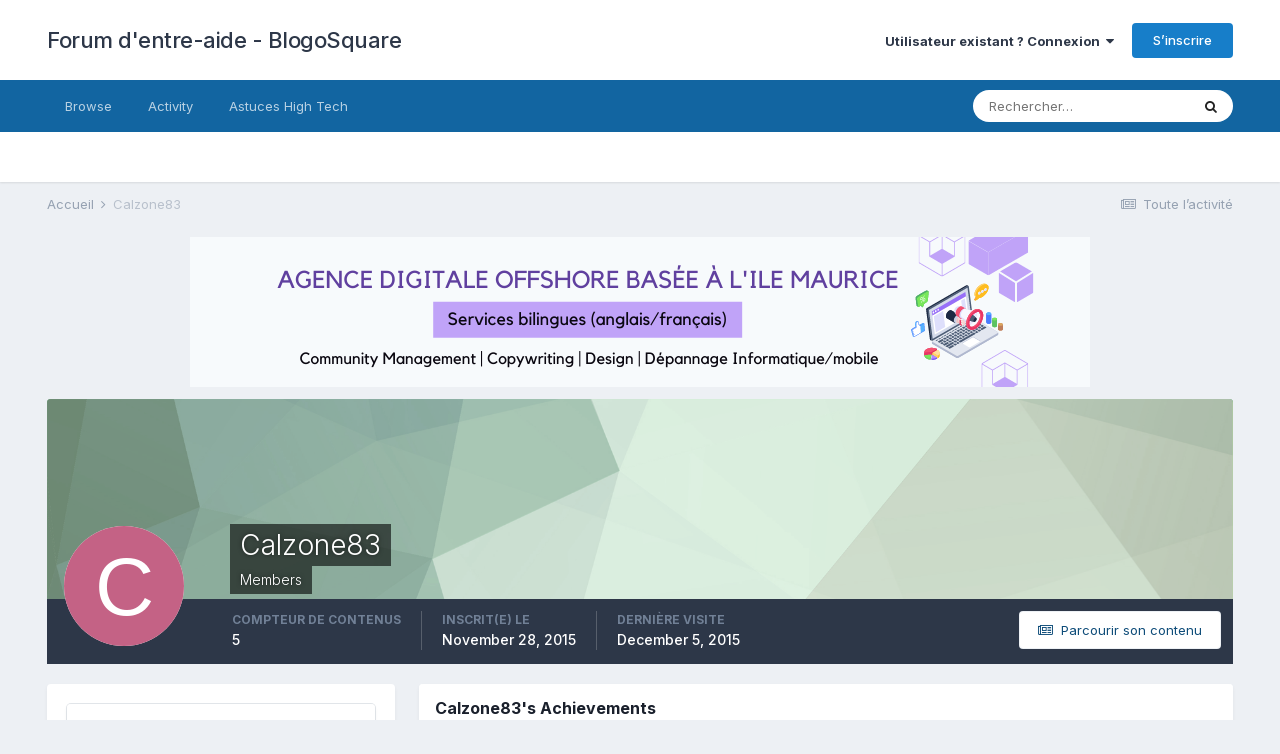

--- FILE ---
content_type: text/html;charset=UTF-8
request_url: https://blogosquare.com/forum/profile/35953-calzone83/
body_size: 8901
content:
<!DOCTYPE html>
<html lang="fr-FR" dir="ltr">
	<head>
		<title>Calzone83 - Forum d&#039;entre-aide - BlogoSquare</title>
		<!--[if lt IE 9]>
			
		    <script src="//blogosquare.com/forum/applications/core/interface/html5shiv/html5shiv.js"></script>
		<![endif]-->
		

	<meta name="viewport" content="width=device-width, initial-scale=1">


	
	


	<meta name="twitter:card" content="summary" />



	
		
			
				<meta property="og:site_name" content="Forum d&#039;entre-aide - BlogoSquare">
			
		
	

	
		
			
				<meta property="og:locale" content="fr_FR">
			
		
	


	
		<link rel="canonical" href="https://blogosquare.com/forum/profile/35953-calzone83/" />
	




<link rel="manifest" href="https://blogosquare.com/forum/manifest.webmanifest/">
<meta name="msapplication-config" content="http://blogosquare.com/forum/browserconfig.xml/">
<meta name="msapplication-starturl" content="/">
<meta name="application-name" content="Forum d'entre-aide - BlogoSquare">
<meta name="apple-mobile-web-app-title" content="Forum d'entre-aide - BlogoSquare">

	<meta name="theme-color" content="#ffffff">










<link rel="preload" href="//blogosquare.com/forum/applications/core/interface/font/fontawesome-webfont.woff2?v=4.7.0" as="font" crossorigin="anonymous">
		


	
		<link href="https://fonts.googleapis.com/css?family=Inter:300,300i,400,400i,500,700,700i" rel="stylesheet" referrerpolicy="origin">
	



	<link rel='stylesheet' href='https://blogosquare.com/forum/uploads/css_built_1/341e4a57816af3ba440d891ca87450ff_framework.css?v=11296fb8331657220276' media='all'>

	<link rel='stylesheet' href='https://blogosquare.com/forum/uploads/css_built_1/05e81b71abe4f22d6eb8d1a929494829_responsive.css?v=11296fb8331657220276' media='all'>

	<link rel='stylesheet' href='https://blogosquare.com/forum/uploads/css_built_1/20446cf2d164adcc029377cb04d43d17_flags.css?v=11296fb8331657220276' media='all'>

	<link rel='stylesheet' href='https://blogosquare.com/forum/uploads/css_built_1/90eb5adf50a8c640f633d47fd7eb1778_core.css?v=11296fb8331657220276' media='all'>

	<link rel='stylesheet' href='https://blogosquare.com/forum/uploads/css_built_1/5a0da001ccc2200dc5625c3f3934497d_core_responsive.css?v=11296fb8331657220276' media='all'>

	<link rel='stylesheet' href='https://blogosquare.com/forum/uploads/css_built_1/ffdbd8340d5c38a97b780eeb2549bc3f_profiles.css?v=11296fb8331657220276' media='all'>

	<link rel='stylesheet' href='https://blogosquare.com/forum/uploads/css_built_1/f2ef08fd7eaff94a9763df0d2e2aaa1f_streams.css?v=11296fb8331657220276' media='all'>

	<link rel='stylesheet' href='https://blogosquare.com/forum/uploads/css_built_1/9be4fe0d9dd3ee2160f368f53374cd3f_leaderboard.css?v=11296fb8331657220276' media='all'>

	<link rel='stylesheet' href='https://blogosquare.com/forum/uploads/css_built_1/125515e1b6f230e3adf3a20c594b0cea_profiles_responsive.css?v=11296fb8331657220276' media='all'>





<link rel='stylesheet' href='https://blogosquare.com/forum/uploads/css_built_1/258adbb6e4f3e83cd3b355f84e3fa002_custom.css?v=11296fb8331657220276' media='all'>




		
		


      
      
      
	</head>
	<body class='ipsApp ipsApp_front ipsJS_none ipsClearfix' data-controller='core.front.core.app' data-message="" data-pageApp='core' data-pageLocation='front' data-pageModule='members' data-pageController='profile' itemscope itemtype="http://schema.org/WebSite">
		<meta itemprop="url" content="http://blogosquare.com/forum/">
		<a href='#elContent' class='ipsHide' title='Aller au contenu principal de cette page' accesskey='m'>Aller au contenu</a>
		
		<div id='ipsLayout_header' class='ipsClearfix'>
			





			
			
<ul id='elMobileNav' class='ipsResponsive_hideDesktop' data-controller='core.front.core.mobileNav'>
	
		
			<li id='elMobileBreadcrumb'>
				<a href="https://blogosquare.com/forum/">
					<span>Accueil</span>
				</a>
			</li>
		
	
	
	
	<li >
		<a data-action="defaultStream" href="https://blogosquare.com/forum/discover/"><i class="fa fa-newspaper-o" aria-hidden="true"></i></a>
	</li>

	

	
		<li class='ipsJS_show'>
			<a href="https://blogosquare.com/forum/search/"><i class='fa fa-search'></i></a>
		</li>
	
</ul>
			<header>
				<div class='ipsLayout_container'>
					

<a href="https://blogosquare.com/forum/" id='elSiteTitle' accesskey='1'>Forum d'entre-aide - BlogoSquare</a>

					

	<ul id='elUserNav' class='ipsList_inline cSignedOut ipsClearfix ipsResponsive_hidePhone ipsResponsive_block'>
		<li id='elSignInLink'>
			<a href='//blogosquare.com/forum/login/' data-ipsMenu-closeOnClick="false" data-ipsMenu id='elUserSignIn'>
				Utilisateur existant ? Connexion &nbsp;<i class='fa fa-caret-down'></i>
			</a>
			
<div id='elUserSignIn_menu' class='ipsMenu ipsMenu_auto ipsHide'>
	<form accept-charset='utf-8' method='post' action='//blogosquare.com/forum/login/'>
		<input type="hidden" name="csrfKey" value="78435b3fbaeaea102785f6f1a4eab4c3">
		<input type="hidden" name="ref" value="aHR0cHM6Ly9ibG9nb3NxdWFyZS5jb20vZm9ydW0vcHJvZmlsZS8zNTk1My1jYWx6b25lODMv">
		<div data-role="loginForm">
			
			
			
				<div class='ipsColumns ipsColumns_noSpacing'>
					<div class='ipsColumn ipsColumn_wide' id='elUserSignIn_internal'>
						
<div class="ipsPad ipsForm ipsForm_vertical">
	<h4 class="ipsType_sectionHead">Connexion</h4>
	<br><br>
	<ul class='ipsList_reset'>
		<li class="ipsFieldRow ipsFieldRow_noLabel ipsFieldRow_fullWidth">
			
			
				<input type="text" placeholder="Nom d’utilisateur ou adresse de courriel" name="auth" autocomplete="email">
			
		</li>
		<li class="ipsFieldRow ipsFieldRow_noLabel ipsFieldRow_fullWidth">
			<input type="password" placeholder="Mot de passe" name="password" autocomplete="current-password">
		</li>
		<li class="ipsFieldRow ipsFieldRow_checkbox ipsClearfix">
			<span class="ipsCustomInput">
				<input type="checkbox" name="remember_me" id="remember_me_checkbox" value="1" checked aria-checked="true">
				<span></span>
			</span>
			<div class="ipsFieldRow_content">
				<label class="ipsFieldRow_label" for="remember_me_checkbox">Se souvenir de moi</label>
				<span class="ipsFieldRow_desc">Non recommandé sur les ordinateurs partagés</span>
			</div>
		</li>
		<li class="ipsFieldRow ipsFieldRow_fullWidth">
			<button type="submit" name="_processLogin" value="usernamepassword" class="ipsButton ipsButton_primary ipsButton_small" id="elSignIn_submit">Connexion</button>
			
				<p class="ipsType_right ipsType_small">
					
						<a href="https://blogosquare.com/forum/lostpassword/" data-ipsDialog data-ipsDialog-title='Mot de passe oublié ?'>
					
					Mot de passe oublié ?</a>
				</p>
			
		</li>
	</ul>
</div>
					</div>
					<div class='ipsColumn ipsColumn_wide'>
						<div class='ipsPadding' id='elUserSignIn_external'>
							<div class='ipsAreaBackground_light ipsPadding:half'>
								
									<p class='ipsType_reset ipsType_small ipsType_center'><strong>Ou connectez-vous avec l’un de ces services</strong></p>
								
								
									<div class='ipsType_center ipsMargin_top:half'>
										

<button type="submit" name="_processLogin" value="2" class='ipsButton ipsButton_verySmall ipsButton_fullWidth ipsSocial ipsSocial_facebook' style="background-color: #3a579a">
	
		<span class='ipsSocial_icon'>
			
				<i class='fa fa-facebook-official'></i>
			
		</span>
		<span class='ipsSocial_text'>Se connecter avec Facebook</span>
	
</button>
									</div>
								
									<div class='ipsType_center ipsMargin_top:half'>
										

<button type="submit" name="_processLogin" value="9" class='ipsButton ipsButton_verySmall ipsButton_fullWidth ipsSocial ipsSocial_twitter' style="background-color: #00abf0">
	
		<span class='ipsSocial_icon'>
			
				<i class='fa fa-twitter'></i>
			
		</span>
		<span class='ipsSocial_text'>Se connecter avec Twitter</span>
	
</button>
									</div>
								
							</div>
						</div>
					</div>
				</div>
			
		</div>
	</form>
</div>
		</li>
		
			<li>
				<a href="https://blogosquare.com/forum/register/" id='elRegisterButton' class='ipsButton ipsButton_normal ipsButton_primary'>
					S’inscrire
				</a>
			</li>
		
	</ul>

				</div>
			</header>
			

	<nav data-controller='core.front.core.navBar' class=' ipsResponsive_showDesktop'>
		<div class='ipsNavBar_primary ipsLayout_container '>
			<ul data-role="primaryNavBar" class='ipsClearfix'>
				


	
		
		
		<li  id='elNavSecondary_1' data-role="navBarItem" data-navApp="core" data-navExt="CustomItem">
			
			
				<a href="https://blogosquare.com/forum/" data-navItem-id="1">
					Browse<span class='ipsNavBar_active__identifier'></span>
				</a>
			
			
				<ul class='ipsNavBar_secondary ipsHide' data-role='secondaryNavBar'>
					


	
		
		
		<li  id='elNavSecondary_7' data-role="navBarItem" data-navApp="forums" data-navExt="Forums">
			
			
				<a href="https://blogosquare.com/forum/" data-navItem-id="7">
					Forums<span class='ipsNavBar_active__identifier'></span>
				</a>
			
			
		</li>
	
	

	
		
		
		<li  id='elNavSecondary_8' data-role="navBarItem" data-navApp="downloads" data-navExt="Downloads">
			
			
				<a href="https://blogosquare.com/forum/files/" data-navItem-id="8">
					Downloads<span class='ipsNavBar_active__identifier'></span>
				</a>
			
			
		</li>
	
	

	
	

	
		
		
		<li  id='elNavSecondary_10' data-role="navBarItem" data-navApp="core" data-navExt="StaffDirectory">
			
			
				<a href="https://blogosquare.com/forum/staff/" data-navItem-id="10">
					Équipe<span class='ipsNavBar_active__identifier'></span>
				</a>
			
			
		</li>
	
	

	
		
		
		<li  id='elNavSecondary_11' data-role="navBarItem" data-navApp="core" data-navExt="OnlineUsers">
			
			
				<a href="https://blogosquare.com/forum/online/" data-navItem-id="11">
					Utilisateurs en ligne<span class='ipsNavBar_active__identifier'></span>
				</a>
			
			
		</li>
	
	

					<li class='ipsHide' id='elNavigationMore_1' data-role='navMore'>
						<a href='#' data-ipsMenu data-ipsMenu-appendTo='#elNavigationMore_1' id='elNavigationMore_1_dropdown'>Plus <i class='fa fa-caret-down'></i></a>
						<ul class='ipsHide ipsMenu ipsMenu_auto' id='elNavigationMore_1_dropdown_menu' data-role='moreDropdown'></ul>
					</li>
				</ul>
			
		</li>
	
	

	
		
		
		<li  id='elNavSecondary_2' data-role="navBarItem" data-navApp="core" data-navExt="CustomItem">
			
			
				<a href="https://blogosquare.com/forum/discover/" data-navItem-id="2">
					Activity<span class='ipsNavBar_active__identifier'></span>
				</a>
			
			
				<ul class='ipsNavBar_secondary ipsHide' data-role='secondaryNavBar'>
					


	
		
		
		<li  id='elNavSecondary_12' data-role="navBarItem" data-navApp="core" data-navExt="AllActivity">
			
			
				<a href="https://blogosquare.com/forum/discover/" data-navItem-id="12">
					Toute l’activité<span class='ipsNavBar_active__identifier'></span>
				</a>
			
			
		</li>
	
	

	
		
		
		<li  id='elNavSecondary_13' data-role="navBarItem" data-navApp="core" data-navExt="YourActivityStreams">
			
			
				<a href="#"  data-navItem-id="13" >
					My Activity Streams<span class='ipsNavBar_active__identifier'></span>
				</a>
			
			
		</li>
	
	

	
		
		
		<li  id='elNavSecondary_14' data-role="navBarItem" data-navApp="core" data-navExt="YourActivityStreamsItem">
			
			
				<a href="https://blogosquare.com/forum/discover/unread/" data-navItem-id="14">
					Unread Content<span class='ipsNavBar_active__identifier'></span>
				</a>
			
			
		</li>
	
	

	
		
		
		<li  id='elNavSecondary_15' data-role="navBarItem" data-navApp="core" data-navExt="YourActivityStreamsItem">
			
			
				<a href="https://blogosquare.com/forum/discover/content-started/" data-navItem-id="15">
					Content I Started<span class='ipsNavBar_active__identifier'></span>
				</a>
			
			
		</li>
	
	

	
		
		
		<li  id='elNavSecondary_16' data-role="navBarItem" data-navApp="core" data-navExt="Search">
			
			
				<a href="https://blogosquare.com/forum/search/" data-navItem-id="16">
					Rechercher<span class='ipsNavBar_active__identifier'></span>
				</a>
			
			
		</li>
	
	

					<li class='ipsHide' id='elNavigationMore_2' data-role='navMore'>
						<a href='#' data-ipsMenu data-ipsMenu-appendTo='#elNavigationMore_2' id='elNavigationMore_2_dropdown'>Plus <i class='fa fa-caret-down'></i></a>
						<ul class='ipsHide ipsMenu ipsMenu_auto' id='elNavigationMore_2_dropdown_menu' data-role='moreDropdown'></ul>
					</li>
				</ul>
			
		</li>
	
	

	
		
		
		<li  id='elNavSecondary_28' data-role="navBarItem" data-navApp="core" data-navExt="CustomItem">
			
			
				<a href="https://blogosquare.com" data-navItem-id="28">
					Astuces High Tech<span class='ipsNavBar_active__identifier'></span>
				</a>
			
			
		</li>
	
	

	
	

	
	

	
	

				<li class='ipsHide' id='elNavigationMore' data-role='navMore'>
					<a href='#' data-ipsMenu data-ipsMenu-appendTo='#elNavigationMore' id='elNavigationMore_dropdown'>Plus</a>
					<ul class='ipsNavBar_secondary ipsHide' data-role='secondaryNavBar'>
						<li class='ipsHide' id='elNavigationMore_more' data-role='navMore'>
							<a href='#' data-ipsMenu data-ipsMenu-appendTo='#elNavigationMore_more' id='elNavigationMore_more_dropdown'>Plus <i class='fa fa-caret-down'></i></a>
							<ul class='ipsHide ipsMenu ipsMenu_auto' id='elNavigationMore_more_dropdown_menu' data-role='moreDropdown'></ul>
						</li>
					</ul>
				</li>
			</ul>
			

	<div id="elSearchWrapper">
		<div id='elSearch' class='' data-controller='core.front.core.quickSearch'>
			<form accept-charset='utf-8' action='//blogosquare.com/forum/search/?do=quicksearch' method='post'>
				<input type='search' id='elSearchField' placeholder='Rechercher…' name='q' autocomplete='off' aria-label='Rechercher'>
				<button class='cSearchSubmit' type="submit" aria-label='Rechercher'><i class="fa fa-search"></i></button>
				<div id="elSearchExpanded">
					<div class="ipsMenu_title">
						Chercher dans
					</div>
					<ul class="ipsSideMenu_list ipsSideMenu_withRadios ipsSideMenu_small" data-ipsSideMenu data-ipsSideMenu-type="radio" data-ipsSideMenu-responsive="false" data-role="searchContexts">
						<li>
							<span class='ipsSideMenu_item ipsSideMenu_itemActive' data-ipsMenuValue='all'>
								<input type="radio" name="type" value="all" checked id="elQuickSearchRadio_type_all">
								<label for='elQuickSearchRadio_type_all' id='elQuickSearchRadio_type_all_label'>N’importe où</label>
							</span>
						</li>
						
						
							<li>
								<span class='ipsSideMenu_item' data-ipsMenuValue='core_statuses_status'>
									<input type="radio" name="type" value="core_statuses_status" id="elQuickSearchRadio_type_core_statuses_status">
									<label for='elQuickSearchRadio_type_core_statuses_status' id='elQuickSearchRadio_type_core_statuses_status_label'>Status Updates</label>
								</span>
							</li>
						
						
						<li data-role="showMoreSearchContexts">
							<span class='ipsSideMenu_item' data-action="showMoreSearchContexts" data-exclude="core_statuses_status">
								Plus d’options…
							</span>
						</li>
					</ul>
					<div class="ipsMenu_title">
						Find results that contain...
					</div>
					<ul class='ipsSideMenu_list ipsSideMenu_withRadios ipsSideMenu_small ipsType_normal' role="radiogroup" data-ipsSideMenu data-ipsSideMenu-type="radio" data-ipsSideMenu-responsive="false" data-filterType='andOr'>
						
							<li>
								<span class='ipsSideMenu_item ipsSideMenu_itemActive' data-ipsMenuValue='or'>
									<input type="radio" name="search_and_or" value="or" checked id="elRadio_andOr_or">
									<label for='elRadio_andOr_or' id='elField_andOr_label_or'><em>Any</em> of my search term words</label>
								</span>
							</li>
						
							<li>
								<span class='ipsSideMenu_item ' data-ipsMenuValue='and'>
									<input type="radio" name="search_and_or" value="and"  id="elRadio_andOr_and">
									<label for='elRadio_andOr_and' id='elField_andOr_label_and'><em>All</em> of my search term words</label>
								</span>
							</li>
						
					</ul>
					<div class="ipsMenu_title">
						Find results in...
					</div>
					<ul class='ipsSideMenu_list ipsSideMenu_withRadios ipsSideMenu_small ipsType_normal' role="radiogroup" data-ipsSideMenu data-ipsSideMenu-type="radio" data-ipsSideMenu-responsive="false" data-filterType='searchIn'>
						<li>
							<span class='ipsSideMenu_item ipsSideMenu_itemActive' data-ipsMenuValue='all'>
								<input type="radio" name="search_in" value="all" checked id="elRadio_searchIn_and">
								<label for='elRadio_searchIn_and' id='elField_searchIn_label_all'>Content titles and body</label>
							</span>
						</li>
						<li>
							<span class='ipsSideMenu_item' data-ipsMenuValue='titles'>
								<input type="radio" name="search_in" value="titles" id="elRadio_searchIn_titles">
								<label for='elRadio_searchIn_titles' id='elField_searchIn_label_titles'>Content titles only</label>
							</span>
						</li>
					</ul>
				</div>
			</form>
		</div>
	</div>

		</div>
	</nav>

		</div>
		<main role='main' id='ipsLayout_body' class='ipsLayout_container'>
			<div id='ipsLayout_contentArea'>
				<div id='ipsLayout_contentWrapper'>
					
<nav class='ipsBreadcrumb ipsBreadcrumb_1 ipsFaded_withHover'>
	
		


	

	<ul class='ipsList_inline ipsPos_right'>
		
		<li >
			<a data-action="defaultStream" class='ipsType_light ' href="https://blogosquare.com/forum/discover/"><i class="fa fa-newspaper-o" aria-hidden="true"></i> <span>Toute l’activité</span></a>
		</li>
		
	</ul>

	<ul data-role="breadcrumbList">
		<li>
			<a title="Accueil" href="https://blogosquare.com/forum/">
				<span>Accueil <i class='fa fa-angle-right'></i></span>
			</a>
		</li>
		
		
			<li>
				
					<a href="https://blogosquare.com/forum/profile/35953-calzone83/">
						<span>Calzone83 </span>
					</a>
				
			</li>
		
	</ul>
</nav>
					
					<div id='ipsLayout_mainArea'>
						<a id='elContent'></a>
						

    

<div class='ips88b5544b1d ipsSpacer_both ipsSpacer_half'>
	<ul class='ipsList_inline ipsType_center ipsList_reset ipsList_noSpacing'>
		
		<li class='ips88b5544b1d_large ipsResponsive_showDesktop ipsResponsive_inlineBlock ipsAreaBackground_light'>
			
				<a href="https://blogosquare.com/forum/index.php?app=core&amp;module=system&amp;controller=redirect&amp;do=advertisement&amp;ad=8&amp;key=20e601e62565ec634e79293c38a8f6ecb77249e74bf3bb12151169bd75cac636" rel='nofollow noopener'>
			
				<img src='https://blogosquare.com/forum/uploads/monthly_2022_03/ads-agence-900x150.png.7becd2aa491d7fd70acacbe9d050a685.png' alt="advertisement_alt" class='ipsImage ipsContained'>
			
				</a>
			
		</li>
		
		<li class='ips88b5544b1d_medium ipsResponsive_showTablet ipsResponsive_inlineBlock ipsAreaBackground_light'>
			
				<a href="https://blogosquare.com/forum/index.php?app=core&amp;module=system&amp;controller=redirect&amp;do=advertisement&amp;ad=8&amp;key=20e601e62565ec634e79293c38a8f6ecb77249e74bf3bb12151169bd75cac636" rel='nofollow noopener'>
			
				<img src='https://blogosquare.com/forum/uploads/monthly_2022_03/ads-agence-900x150.png.7becd2aa491d7fd70acacbe9d050a685.png' alt="advertisement_alt" class='ipsImage ipsContained'>
			
				</a>
			
		</li>

		<li class='ips88b5544b1d_small ipsResponsive_showPhone ipsResponsive_inlineBlock ipsAreaBackground_light'>
			
				<a href="https://blogosquare.com/forum/index.php?app=core&amp;module=system&amp;controller=redirect&amp;do=advertisement&amp;ad=8&amp;key=20e601e62565ec634e79293c38a8f6ecb77249e74bf3bb12151169bd75cac636" rel='nofollow noopener'>
			
				<img src='https://blogosquare.com/forum/uploads/monthly_2022_03/ads-agence-900x150.png.7becd2aa491d7fd70acacbe9d050a685.png' alt="advertisement_alt" class='ipsImage ipsContained'>
			
				</a>
			
		</li>
		
	</ul>
	
</div>


					
                      	
						

	




						

<!-- When altering this template be sure to also check for similar in the hovercard -->
<div data-controller='core.front.profile.main'>
	

<header data-role="profileHeader">
	<div class='ipsPageHead_special ' id='elProfileHeader' data-controller='core.global.core.coverPhoto' data-url="http://blogosquare.com/forum/profile/35953-calzone83/?csrfKey=78435b3fbaeaea102785f6f1a4eab4c3" data-coverOffset='0'>
		
			<div class='ipsCoverPhoto_container' style="background-color: hsl(133, 100%, 80% )">
				<img src='https://blogosquare.com/forum/uploads/set_resources_1/84c1e40ea0e759e3f1505eb1788ddf3c_pattern.png' class='ipsCoverPhoto_photo' data-action="toggleCoverPhoto" alt=''>
			</div>
		
		
		<div class='ipsColumns ipsColumns_collapsePhone' data-hideOnCoverEdit>
			<div class='ipsColumn ipsColumn_fixed ipsColumn_narrow ipsPos_center' id='elProfilePhoto'>
				
					<span class='ipsUserPhoto ipsUserPhoto_xlarge'>					
						<img src='data:image/svg+xml,%3Csvg%20xmlns%3D%22http%3A%2F%2Fwww.w3.org%2F2000%2Fsvg%22%20viewBox%3D%220%200%201024%201024%22%20style%3D%22background%3A%23c46285%22%3E%3Cg%3E%3Ctext%20text-anchor%3D%22middle%22%20dy%3D%22.35em%22%20x%3D%22512%22%20y%3D%22512%22%20fill%3D%22%23ffffff%22%20font-size%3D%22700%22%20font-family%3D%22-apple-system%2C%20BlinkMacSystemFont%2C%20Roboto%2C%20Helvetica%2C%20Arial%2C%20sans-serif%22%3EC%3C%2Ftext%3E%3C%2Fg%3E%3C%2Fsvg%3E' alt=''>
					</span>
				
				
			</div>
			<div class='ipsColumn ipsColumn_fluid'>
				<div class='ipsPos_left ipsPad cProfileHeader_name ipsType_normal'>
					<h1 class='ipsType_reset ipsPageHead_barText'>
						Calzone83

						
                        
					</h1>
					<span>
						<span class='ipsPageHead_barText'>Members</span>
					</span>
				</div>
				
					<ul class='ipsList_inline ipsPad ipsResponsive_hidePhone ipsResponsive_block ipsPos_left'>
						
							<li>

<div data-followApp='core' data-followArea='member' data-followID='35953'  data-controller='core.front.core.followButton'>
	
		

	
</div></li>
						
						
					</ul>
				
			</div>
		</div>
	</div>

	<div class='ipsGrid ipsAreaBackground ipsPad ipsResponsive_showPhone ipsResponsive_block'>
		
		
		

		
		
		<div data-role='switchView' class='ipsGrid_span12'>
			<div data-action="goToProfile" data-type='phone' class='ipsHide'>
				<a href="https://blogosquare.com/forum/profile/35953-calzone83/" class='ipsButton ipsButton_veryLight ipsButton_small ipsButton_fullWidth' title="Profil de Calzone83"><i class='fa fa-user'></i></a>
			</div>
			<div data-action="browseContent" data-type='phone' class=''>
				<a href="https://blogosquare.com/forum/profile/35953-calzone83/content/" rel="nofollow" class='ipsButton ipsButton_veryLight ipsButton_small ipsButton_fullWidth' title="Contenu de Calzone83"><i class='fa fa-newspaper-o'></i></a>
			</div>
		</div>
	</div>

	<div id='elProfileStats' class='ipsClearfix sm:ipsPadding ipsResponsive_pull'>
		<div data-role='switchView' class='ipsResponsive_hidePhone ipsPos_right'>
			<a href="https://blogosquare.com/forum/profile/35953-calzone83/" class='ipsButton ipsButton_veryLight ipsButton_small ipsPos_right ipsHide' data-action="goToProfile" data-type='full' title="Profil de Calzone83"><i class='fa fa-user'></i> <span class='ipsResponsive_showDesktop ipsResponsive_inline'>&nbsp;Afficher le profil</span></a>
			<a href="https://blogosquare.com/forum/profile/35953-calzone83/content/" rel="nofollow" class='ipsButton ipsButton_veryLight ipsButton_small ipsPos_right ' data-action="browseContent" data-type='full' title="Contenu de Calzone83"><i class='fa fa-newspaper-o'></i> <span class='ipsResponsive_showDesktop ipsResponsive_inline'>&nbsp;Parcourir son contenu</span></a>
		</div>
		<ul class='ipsList_reset ipsFlex ipsFlex-ai:center ipsFlex-fw:wrap ipsPos_left ipsResponsive_noFloat'>
			<li>
				<h4 class='ipsType_minorHeading'>Compteur de contenus</h4>
				5
			</li>
			<li>
				<h4 class='ipsType_minorHeading'>Inscrit(e) le</h4>
				<time datetime='2015-11-28T17:57:43Z' title='28/11/2015 17:57 ' data-short='10 yr'>November 28, 2015</time>
			</li>
            
			<li>
				<h4 class='ipsType_minorHeading'>Dernière visite</h4>
				<span>
					
                    <time datetime='2015-12-05T14:53:11Z' title='05/12/2015 14:53 ' data-short='10 yr'>December 5, 2015</time>
				</span>
			</li>
            
			
		</ul>
	</div>
</header>
	<div data-role="profileContent" class='ipsSpacer_top'>

		<div class='ipsColumns ipsColumns_collapseTablet' data-controller="core.front.profile.body">
			<div class='ipsColumn ipsColumn_fixed ipsColumn_veryWide' id='elProfileInfoColumn'>
				<div class='ipsPadding ipsBox ipsResponsive_pull'>
					
					

					
					
					
                        
                    
					
	 				
					
						
						<div class='ipsWidget ipsWidget_vertical cProfileSidebarBlock ipsBox ipsBox--child ipsSpacer_bottom' data-location='customFields'>
							
                                <h2 class='ipsWidget_title ipsType_reset'>Profile Information</h2>
                            
                            <div class='ipsWidget_inner ipsPad'>
								<ul class='ipsDataList ipsDataList_reducedSpacing cProfileFields'>
									
									
										<li class='ipsDataItem ipsType_break'>
											
												<span class='ipsDataItem_generic ipsDataItem_size3 ipsType_break'><strong>iDevice</strong></span>
												<div class='ipsDataItem_generic'><div class='ipsType_break ipsContained'>iPod Touch</div></div>
											
										</li>
									
									
									
										<li class='ipsDataItem ipsType_break'>
											
												<span class='ipsDataItem_generic ipsDataItem_size3 ipsType_break'><strong>iOS</strong></span>
												<div class='ipsDataItem_generic'><div class='ipsType_break ipsContained'>8.4.1</div></div>
											
										</li>
									
									
									
										<li class='ipsDataItem ipsType_break'>
											
												<span class='ipsDataItem_generic ipsDataItem_size3 ipsType_break'><strong>Jailbreak</strong></span>
												<div class='ipsDataItem_generic'><div class='ipsType_break ipsContained'>Oui</div></div>
											
										</li>
									
									
									
									
									
										<li class='ipsDataItem ipsType_break'>
											
												<span class='ipsDataItem_generic ipsDataItem_size3 ipsType_break'><strong>Désimlock</strong></span>
												<div class='ipsDataItem_generic'><div class='ipsType_break ipsContained'>Non</div></div>
											
										</li>
									
									
								</ul>
							</div>
						</div>
						
					
					
					
				</div>

			</div>
			<section class='ipsColumn ipsColumn_fluid'>
				
					<div class='ipsWidget ipsBox ipsMargin_bottom'>
						<h2 class='ipsWidget_title ipsType_reset ipsFlex ipsFlex-ai:center ipsFlex-jc:between'>
							<span>
								
									Calzone83's Achievements
								
							</span>
						</h2>
						<div class='ipsWidget_inner ipsPadding_horizontal ipsPadding_vertical:half ipsType_center cProfileAchievements'>
							
								<div class='ipsFlex ipsFlex-fd:column ipsFlex-ai:center ipsPadding_vertical:half'>
									
<img src='https://blogosquare.com/forum/uploads/monthly_2022_03/1_Newbie.svg' loading="lazy" alt="Newbie" class="ipsDimension:4" data-ipsTooltip title="Rang: Newbie (1/14)">
									<h3 class='ipsType_reset ipsType_unbold ipsType_medium ipsType_light ipsMargin_top:half'>
                                        Newbie (1/14)
									</h3>
								</div>
							
							
									
								
							
							
							
						</div>
					</div>
				

				<div class='ipsBox ipsResponsive_pull'>
					

<div id='elProfileTabs_content' class='ipsTabs_panels ipsPadding ipsAreaBackground_reset'>
	
		
			<div id="ipsTabs_elProfileTabs_elProfileTab_activity_panel" class='ipsTabs_panel ipsAreaBackground_reset'>
				
<div data-controller="core.front.statuses.statusFeed">
	
		<div class='ipsPad ipsType_center ipsType_large ipsType_light'>
			Calzone83 n’a pas d’activité récente à afficher
		</div>
	
	
</div>
			</div>
		
	
</div>
				</div>
			</section>
		</div>

	</div>
</div>


						


					</div>
					


					
<nav class='ipsBreadcrumb ipsBreadcrumb_ ipsFaded_withHover'>
	

	<ul class='ipsList_inline ipsPos_right'>
		
		<li >
			<a data-action="defaultStream" class='ipsType_light ' href="https://blogosquare.com/forum/discover/"><i class="fa fa-newspaper-o" aria-hidden="true"></i> <span>Toute l’activité</span></a>
		</li>
		
	</ul>

	<ul data-role="breadcrumbList">
		<li>
			<a title="Accueil" href="https://blogosquare.com/forum/">
				<span>Accueil <i class='fa fa-angle-right'></i></span>
			</a>
		</li>
		
		
			<li>
				
					<a href="https://blogosquare.com/forum/profile/35953-calzone83/">
						<span>Calzone83 </span>
					</a>
				
			</li>
		
	</ul>
</nav>
				</div>
			</div>
			
		</main>
		<footer id='ipsLayout_footer' class='ipsClearfix'>
			<div class='ipsLayout_container'>
    

    

              
              
				

<ul class='ipsList_inline ipsType_center' id="elFooterLinks">

	
	
		<li>
			<a href='#elNavLang_menu' id='elNavLang' data-ipsMenu data-ipsMenu-above>Langue <i class='fa fa-caret-down'></i></a>
			<ul id='elNavLang_menu' class='ipsMenu ipsMenu_selectable ipsHide'>
			
				<li class='ipsMenu_item ipsMenu_itemChecked'>
					<form action="https://blogosquare.com/forum/language/?csrfKey=78435b3fbaeaea102785f6f1a4eab4c3" method="post">
					<button type='submit' name='id' value='2' class='ipsButton ipsButton_link'><i class='ipsFlag ipsFlag-fr'></i> Français (Défaut)</button>
					</form>
				</li>
			
				<li class='ipsMenu_item'>
					<form action="https://blogosquare.com/forum/language/?csrfKey=78435b3fbaeaea102785f6f1a4eab4c3" method="post">
					<button type='submit' name='id' value='1' class='ipsButton ipsButton_link'><i class='ipsFlag ipsFlag-us'></i> English (USA) </button>
					</form>
				</li>
			
			</ul>
		</li>
	
	
	
	
	
		
	
</ul>	


<p id='elCopyright'>
	<span id='elCopyright_userLine'></span>
	<a rel='nofollow' title='Invision Community' href='https://www.invisioncommunity.com/'>Powered by Invision Community</a>
</p>
			</div>
		</footer>
		
<div id='elMobileDrawer' class='ipsDrawer ipsHide'>
	<div class='ipsDrawer_menu'>
		<a href='#' class='ipsDrawer_close' data-action='close'><span>&times;</span></a>
		<div class='ipsDrawer_content ipsFlex ipsFlex-fd:column'>
			
				<div class='ipsPadding ipsBorder_bottom'>
					<ul class='ipsToolList ipsToolList_vertical'>
						<li>
							<a href="https://blogosquare.com/forum/login/" id='elSigninButton_mobile' class='ipsButton ipsButton_light ipsButton_small ipsButton_fullWidth'>Utilisateur existant ? Connexion</a>
						</li>
						
							<li>
								
									<a href="https://blogosquare.com/forum/register/" data-ipsDialog data-ipsDialog-size='narrow' data-ipsDialog-title='S’inscrire' data-ipsDialog-fixed='true' id='elRegisterButton_mobile' class='ipsButton ipsButton_small ipsButton_fullWidth ipsButton_important'>S’inscrire</a>
								
							</li>
						
					</ul>
				</div>
			

			

			<ul class='ipsDrawer_list ipsFlex-flex:11'>
				

				
				
				
				
					
						
						
							<li class='ipsDrawer_itemParent'>
								<h4 class='ipsDrawer_title'><a href='#'>Browse</a></h4>
								<ul class='ipsDrawer_list'>
									<li data-action="back"><a href='#'>Précédent</a></li>
									
									
										
										
										
											
												
													
													
									
													
									
									
									
										


	
		
			<li>
				<a href="https://blogosquare.com/forum/">
					Forums
				</a>
			</li>
		
	

	
		
			<li>
				<a href="https://blogosquare.com/forum/files/">
					Downloads
				</a>
			</li>
		
	

	

	
		
			<li>
				<a href="https://blogosquare.com/forum/staff/">
					Équipe
				</a>
			</li>
		
	

	
		
			<li>
				<a href="https://blogosquare.com/forum/online/">
					Utilisateurs en ligne
				</a>
			</li>
		
	

										
								</ul>
							</li>
						
					
				
					
						
						
							<li class='ipsDrawer_itemParent'>
								<h4 class='ipsDrawer_title'><a href='#'>Activity</a></h4>
								<ul class='ipsDrawer_list'>
									<li data-action="back"><a href='#'>Précédent</a></li>
									
									
										
										
										
											
												
													
													
									
													
									
									
									
										


	
		
			<li>
				<a href="https://blogosquare.com/forum/discover/">
					Toute l’activité
				</a>
			</li>
		
	

	
		
			<li>
				<a href='' >
					My Activity Streams
				</a>
			</li>
		
	

	
		
			<li>
				<a href="https://blogosquare.com/forum/discover/unread/">
					Unread Content
				</a>
			</li>
		
	

	
		
			<li>
				<a href="https://blogosquare.com/forum/discover/content-started/">
					Content I Started
				</a>
			</li>
		
	

	
		
			<li>
				<a href="https://blogosquare.com/forum/search/">
					Rechercher
				</a>
			</li>
		
	

										
								</ul>
							</li>
						
					
				
					
						
						
							<li><a href="https://blogosquare.com">Astuces High Tech</a></li>
						
					
				
					
				
					
				
					
				
				
			</ul>

			
		</div>
	</div>
</div>

<div id='elMobileCreateMenuDrawer' class='ipsDrawer ipsHide'>
	<div class='ipsDrawer_menu'>
		<a href='#' class='ipsDrawer_close' data-action='close'><span>&times;</span></a>
		<div class='ipsDrawer_content ipsSpacer_bottom ipsPad'>
			<ul class='ipsDrawer_list'>
				<li class="ipsDrawer_listTitle ipsType_reset">Créer...</li>
				
			</ul>
		</div>
	</div>
</div>
		

	
	<script type='text/javascript'>
		var ipsDebug = false;		
	
		var CKEDITOR_BASEPATH = '//blogosquare.com/forum/applications/core/interface/ckeditor/ckeditor/';
	
		var ipsSettings = {
			
			
			cookie_path: "/forum/",
			
			cookie_prefix: "ips4_",
			
			
			cookie_ssl: false,
			
			upload_imgURL: "https://blogosquare.com/forum/uploads/set_resources_1/0cb563f8144768654a2205065d13abd6_upload.png",
			message_imgURL: "https://blogosquare.com/forum/uploads/set_resources_1/0cb563f8144768654a2205065d13abd6_message.png",
			notification_imgURL: "https://blogosquare.com/forum/uploads/set_resources_1/0cb563f8144768654a2205065d13abd6_notification.png",
			baseURL: "//blogosquare.com/forum/",
			jsURL: "//blogosquare.com/forum/applications/core/interface/js/js.php",
			csrfKey: "78435b3fbaeaea102785f6f1a4eab4c3",
			antiCache: "11296fb8331657220276",
			jsAntiCache: "11296fb8331710389437",
			disableNotificationSounds: true,
			useCompiledFiles: true,
			links_external: true,
			memberID: 0,
			lazyLoadEnabled: false,
			blankImg: "//blogosquare.com/forum/applications/core/interface/js/spacer.png",
			googleAnalyticsEnabled: true,
			matomoEnabled: false,
			viewProfiles: true,
			mapProvider: 'none',
			mapApiKey: '',
			pushPublicKey: "BKZOG27EQw_LmzHBnAowMyQH8exGdYpXyWc77y4WqZDaRYp4Ugo3hVg8qInDpK29kfRHVCVUIEeo87cJ1VU298E",
			relativeDates: true
		};
		
		
		
		
			ipsSettings['maxImageDimensions'] = {
				width: 1000,
				height: 750
			};
		
		
	</script>





<script type='text/javascript' src='https://blogosquare.com/forum/uploads/javascript_global/root_library.js?v=11296fb8331710389437' data-ips></script>


<script type='text/javascript' src='https://blogosquare.com/forum/uploads/javascript_global/root_js_lang_2.js?v=11296fb8331710389437' data-ips></script>


<script type='text/javascript' src='https://blogosquare.com/forum/uploads/javascript_global/root_framework.js?v=11296fb8331710389437' data-ips></script>


<script type='text/javascript' src='https://blogosquare.com/forum/uploads/javascript_core/global_global_core.js?v=11296fb8331710389437' data-ips></script>


<script type='text/javascript' src='https://blogosquare.com/forum/uploads/javascript_global/root_front.js?v=11296fb8331710389437' data-ips></script>


<script type='text/javascript' src='https://blogosquare.com/forum/uploads/javascript_core/front_front_core.js?v=11296fb8331710389437' data-ips></script>


<script type='text/javascript' src='https://blogosquare.com/forum/uploads/javascript_core/front_front_statuses.js?v=11296fb8331710389437' data-ips></script>


<script type='text/javascript' src='https://blogosquare.com/forum/uploads/javascript_core/front_front_profile.js?v=11296fb8331710389437' data-ips></script>


<script type='text/javascript' src='https://blogosquare.com/forum/uploads/javascript_core/front_app.js?v=11296fb8331710389437' data-ips></script>


<script type='text/javascript' src='https://blogosquare.com/forum/uploads/javascript_global/root_map.js?v=11296fb8331710389437' data-ips></script>



	<script type='text/javascript'>
		
			ips.setSetting( 'date_format', jQuery.parseJSON('"dd\/mm\/yy"') );
		
			ips.setSetting( 'date_first_day', jQuery.parseJSON('0') );
		
			ips.setSetting( 'ipb_url_filter_option', jQuery.parseJSON('"none"') );
		
			ips.setSetting( 'url_filter_any_action', jQuery.parseJSON('"allow"') );
		
			ips.setSetting( 'bypass_profanity', jQuery.parseJSON('0') );
		
			ips.setSetting( 'emoji_style', jQuery.parseJSON('"disabled"') );
		
			ips.setSetting( 'emoji_shortcodes', jQuery.parseJSON('true') );
		
			ips.setSetting( 'emoji_ascii', jQuery.parseJSON('true') );
		
			ips.setSetting( 'emoji_cache', jQuery.parseJSON('1') );
		
			ips.setSetting( 'image_jpg_quality', jQuery.parseJSON('75') );
		
			ips.setSetting( 'cloud2', jQuery.parseJSON('false') );
		
			ips.setSetting( 'isAnonymous', jQuery.parseJSON('false') );
		
		
	</script>



<script type='application/ld+json'>
{
    "@context": "http://schema.org",
    "@type": "ProfilePage",
    "url": "http://blogosquare.com/forum/profile/35953-calzone83/",
    "name": "Calzone83",
    "primaryImageOfPage": {
        "@type": "ImageObject",
        "contentUrl": "http://blogosquare.com/forum/applications/core/interface/email/default_photo.png",
        "representativeOfPage": true,
        "thumbnail": {
            "@type": "ImageObject",
            "contentUrl": "http://blogosquare.com/forum/applications/core/interface/email/default_photo.png"
        }
    },
    "thumbnailUrl": "http://blogosquare.com/forum/applications/core/interface/email/default_photo.png",
    "image": "http://blogosquare.com/forum/applications/core/interface/email/default_photo.png",
    "relatedLink": "http://blogosquare.com/forum/profile/35953-calzone83/content/",
    "dateCreated": "2015-11-28T17:57:43+0000",
    "interactionStatistic": [
        {
            "@type": "InteractionCounter",
            "interactionType": "http://schema.org/CommentAction",
            "userInteractionCount": 5
        },
        {
            "@type": "InteractionCounter",
            "interactionType": "http://schema.org/ViewAction",
            "userInteractionCount": 795
        }
    ]
}	
</script>

<script type='application/ld+json'>
{
    "@context": "http://www.schema.org",
    "publisher": "http://blogosquare.com/forum/#organization",
    "@type": "WebSite",
    "@id": "http://blogosquare.com/forum/#website",
    "mainEntityOfPage": "http://blogosquare.com/forum/",
    "name": "Forum d\u0027entre-aide - BlogoSquare",
    "url": "http://blogosquare.com/forum/",
    "potentialAction": {
        "type": "SearchAction",
        "query-input": "required name=query",
        "target": "http://blogosquare.com/forum/search/?q={query}"
    },
    "inLanguage": [
        {
            "@type": "Language",
            "name": "Fran\u00e7ais",
            "alternateName": "fr-FR"
        },
        {
            "@type": "Language",
            "name": "English (USA)",
            "alternateName": "en-US"
        }
    ]
}	
</script>

<script type='application/ld+json'>
{
    "@context": "http://www.schema.org",
    "@type": "Organization",
    "@id": "http://blogosquare.com/forum/#organization",
    "mainEntityOfPage": "http://blogosquare.com/forum/",
    "name": "Forum d\u0027entre-aide - BlogoSquare",
    "url": "http://blogosquare.com/forum/"
}	
</script>

<script type='application/ld+json'>
{
    "@context": "http://schema.org",
    "@type": "BreadcrumbList",
    "itemListElement": [
        {
            "@type": "ListItem",
            "position": 1,
            "item": {
                "@id": "http://blogosquare.com/forum/profile/35953-calzone83/",
                "name": "Calzone83"
            }
        }
    ]
}	
</script>

<script type='application/ld+json'>
{
    "@context": "http://schema.org",
    "@type": "ContactPage",
    "url": "http://blogosquare.com/forum/contact/"
}	
</script>


		
			<script>
  (function(i,s,o,g,r,a,m){i['GoogleAnalyticsObject']=r;i[r]=i[r]||function(){
  (i[r].q=i[r].q||[]).push(arguments)},i[r].l=1*new Date();a=s.createElement(o),
  m=s.getElementsByTagName(o)[0];a.async=1;a.src=g;m.parentNode.insertBefore(a,m)
  })(window,document,'script','//www.google-analytics.com/analytics.js','ga');

  ga('create', 'UA-29705017-2', 'auto');
  ga('send', 'pageview');

</script>
		
		
		
		<!--ipsQueryLog-->
		<!--ipsCachingLog-->
		
	<script defer src="https://static.cloudflareinsights.com/beacon.min.js/vcd15cbe7772f49c399c6a5babf22c1241717689176015" integrity="sha512-ZpsOmlRQV6y907TI0dKBHq9Md29nnaEIPlkf84rnaERnq6zvWvPUqr2ft8M1aS28oN72PdrCzSjY4U6VaAw1EQ==" data-cf-beacon='{"version":"2024.11.0","token":"c5e65f1b6f3d4ce68d19788e898a8edf","r":1,"server_timing":{"name":{"cfCacheStatus":true,"cfEdge":true,"cfExtPri":true,"cfL4":true,"cfOrigin":true,"cfSpeedBrain":true},"location_startswith":null}}' crossorigin="anonymous"></script>
</body>
</html>

--- FILE ---
content_type: text/html;charset=UTF-8
request_url: https://blogosquare.com/forum/profile/35953-calzone83/?csrfKey=78435b3fbaeaea102785f6f1a4eab4c3
body_size: 1436
content:
<!DOCTYPE html>
<html lang="fr-FR" dir="ltr">
	<head>
		<title></title>
		

	<meta name="viewport" content="width=device-width, initial-scale=1">


	
	


	<meta name="twitter:card" content="summary" />



	
		
			
				<meta property="og:site_name" content="Forum d&#039;entre-aide - BlogoSquare">
			
		
	

	
		
			
				<meta property="og:locale" content="fr_FR">
			
		
	


	
		<link rel="canonical" href="http://blogosquare.com/forum/profile/35953-calzone83/" />
	




<link rel="manifest" href="http://blogosquare.com/forum/manifest.webmanifest/">
<meta name="msapplication-config" content="http://blogosquare.com/forum/browserconfig.xml/">
<meta name="msapplication-starturl" content="/">
<meta name="application-name" content="Forum d'entre-aide - BlogoSquare">
<meta name="apple-mobile-web-app-title" content="Forum d'entre-aide - BlogoSquare">

	<meta name="theme-color" content="#ffffff">










<link rel="preload" href="//blogosquare.com/forum/applications/core/interface/font/fontawesome-webfont.woff2?v=4.7.0" as="font" crossorigin="anonymous">
		


	
		<link href="https://fonts.googleapis.com/css?family=Inter:300,300i,400,400i,500,700,700i" rel="stylesheet" referrerpolicy="origin">
	



	<link rel='stylesheet' href='https://blogosquare.com/forum/uploads/css_built_1/20446cf2d164adcc029377cb04d43d17_flags.css?v=11296fb8331657220276' media='all'>





<link rel='stylesheet' href='https://blogosquare.com/forum/uploads/css_built_1/258adbb6e4f3e83cd3b355f84e3fa002_custom.css?v=11296fb8331657220276' media='all'>




		
	</head>
	<body class='ipsApp ipsApp_front ipsClearfix ipsLayout_noBackground ipsJS_has ipsClearfix'  data-message="">
		

		<div class='ipsColumns ipsColumns_collapseTablet' data-controller="core.front.profile.body">
			<div class='ipsColumn ipsColumn_fixed ipsColumn_veryWide' id='elProfileInfoColumn'>
				<div class='ipsPadding ipsBox ipsResponsive_pull'>
					
					

					
					
					
                        
                    
					
	 				
					
						
						<div class='ipsWidget ipsWidget_vertical cProfileSidebarBlock ipsBox ipsBox--child ipsSpacer_bottom' data-location='customFields'>
							
                                <h2 class='ipsWidget_title ipsType_reset'>Profile Information</h2>
                            
                            <div class='ipsWidget_inner ipsPad'>
								<ul class='ipsDataList ipsDataList_reducedSpacing cProfileFields'>
									
									
										<li class='ipsDataItem ipsType_break'>
											
												<span class='ipsDataItem_generic ipsDataItem_size3 ipsType_break'><strong>iDevice</strong></span>
												<div class='ipsDataItem_generic'><div class='ipsType_break ipsContained'>iPod Touch</div></div>
											
										</li>
									
									
									
										<li class='ipsDataItem ipsType_break'>
											
												<span class='ipsDataItem_generic ipsDataItem_size3 ipsType_break'><strong>iOS</strong></span>
												<div class='ipsDataItem_generic'><div class='ipsType_break ipsContained'>8.4.1</div></div>
											
										</li>
									
									
									
										<li class='ipsDataItem ipsType_break'>
											
												<span class='ipsDataItem_generic ipsDataItem_size3 ipsType_break'><strong>Jailbreak</strong></span>
												<div class='ipsDataItem_generic'><div class='ipsType_break ipsContained'>Oui</div></div>
											
										</li>
									
									
									
									
									
										<li class='ipsDataItem ipsType_break'>
											
												<span class='ipsDataItem_generic ipsDataItem_size3 ipsType_break'><strong>Désimlock</strong></span>
												<div class='ipsDataItem_generic'><div class='ipsType_break ipsContained'>Non</div></div>
											
										</li>
									
									
								</ul>
							</div>
						</div>
						
					
					
					
				</div>

			</div>
			<section class='ipsColumn ipsColumn_fluid'>
				
					<div class='ipsWidget ipsBox ipsMargin_bottom'>
						<h2 class='ipsWidget_title ipsType_reset ipsFlex ipsFlex-ai:center ipsFlex-jc:between'>
							<span>
								
									Calzone83's Achievements
								
							</span>
						</h2>
						<div class='ipsWidget_inner ipsPadding_horizontal ipsPadding_vertical:half ipsType_center cProfileAchievements'>
							
								<div class='ipsFlex ipsFlex-fd:column ipsFlex-ai:center ipsPadding_vertical:half'>
									
<img src='https://blogosquare.com/forum/uploads/monthly_2022_03/1_Newbie.svg' loading="lazy" alt="Newbie" class="ipsDimension:4" data-ipsTooltip title="Rang: Newbie (1/14)">
									<h3 class='ipsType_reset ipsType_unbold ipsType_medium ipsType_light ipsMargin_top:half'>
                                        Newbie (1/14)
									</h3>
								</div>
							
							
									
								
							
							
							
						</div>
					</div>
				

				<div class='ipsBox ipsResponsive_pull'>
					

<div id='elProfileTabs_content' class='ipsTabs_panels ipsPadding ipsAreaBackground_reset'>
	
		
			<div id="ipsTabs_elProfileTabs_elProfileTab_activity_panel" class='ipsTabs_panel ipsAreaBackground_reset'>
				
<div data-controller="core.front.statuses.statusFeed">
	
		<div class='ipsPad ipsType_center ipsType_large ipsType_light'>
			Calzone83 n’a pas d’activité récente à afficher
		</div>
	
	
</div>
			</div>
		
	
</div>
				</div>
			</section>
		</div>


		





<script type='text/javascript' src='https://blogosquare.com/forum/uploads/javascript_core/front_front_profile.js?v=11296fb8331710389437' data-ips></script>





<script type='application/ld+json'>
{
    "@context": "http://schema.org",
    "@type": "ProfilePage",
    "url": "http://blogosquare.com/forum/profile/35953-calzone83/",
    "name": "Calzone83",
    "primaryImageOfPage": {
        "@type": "ImageObject",
        "contentUrl": "http://blogosquare.com/forum/applications/core/interface/email/default_photo.png",
        "representativeOfPage": true,
        "thumbnail": {
            "@type": "ImageObject",
            "contentUrl": "http://blogosquare.com/forum/applications/core/interface/email/default_photo.png"
        }
    },
    "thumbnailUrl": "http://blogosquare.com/forum/applications/core/interface/email/default_photo.png",
    "image": "http://blogosquare.com/forum/applications/core/interface/email/default_photo.png",
    "relatedLink": "http://blogosquare.com/forum/profile/35953-calzone83/content/",
    "dateCreated": "2015-11-28T17:57:43+0000",
    "interactionStatistic": [
        {
            "@type": "InteractionCounter",
            "interactionType": "http://schema.org/CommentAction",
            "userInteractionCount": 5
        },
        {
            "@type": "InteractionCounter",
            "interactionType": "http://schema.org/ViewAction",
            "userInteractionCount": 796
        }
    ]
}	
</script>

<script type='application/ld+json'>
{
    "@context": "http://www.schema.org",
    "publisher": "http://blogosquare.com/forum/#organization",
    "@type": "WebSite",
    "@id": "http://blogosquare.com/forum/#website",
    "mainEntityOfPage": "http://blogosquare.com/forum/",
    "name": "Forum d\u0027entre-aide - BlogoSquare",
    "url": "http://blogosquare.com/forum/",
    "potentialAction": {
        "type": "SearchAction",
        "query-input": "required name=query",
        "target": "http://blogosquare.com/forum/search/?q={query}"
    },
    "inLanguage": [
        {
            "@type": "Language",
            "name": "Fran\u00e7ais",
            "alternateName": "fr-FR"
        },
        {
            "@type": "Language",
            "name": "English (USA)",
            "alternateName": "en-US"
        }
    ]
}	
</script>

<script type='application/ld+json'>
{
    "@context": "http://www.schema.org",
    "@type": "Organization",
    "@id": "http://blogosquare.com/forum/#organization",
    "mainEntityOfPage": "http://blogosquare.com/forum/",
    "name": "Forum d\u0027entre-aide - BlogoSquare",
    "url": "http://blogosquare.com/forum/"
}	
</script>

<script type='application/ld+json'>
{
    "@context": "http://schema.org",
    "@type": "BreadcrumbList",
    "itemListElement": [
        {
            "@type": "ListItem",
            "position": 1,
            "item": {
                "@id": "http://blogosquare.com/forum/profile/35953-calzone83/",
                "name": "Calzone83"
            }
        }
    ]
}	
</script>

<script type='application/ld+json'>
{
    "@context": "http://schema.org",
    "@type": "ContactPage",
    "url": "http://blogosquare.com/forum/contact/"
}	
</script>


		
	</body>
</html>

--- FILE ---
content_type: text/css
request_url: https://blogosquare.com/forum/uploads/css_built_1/258adbb6e4f3e83cd3b355f84e3fa002_custom.css?v=11296fb8331657220276
body_size: -1527
content:
 .trc_rbox_header{display:none!important;}

--- FILE ---
content_type: text/css
request_url: https://blogosquare.com/forum/uploads/css_built_1/258adbb6e4f3e83cd3b355f84e3fa002_custom.css?v=11296fb8331657220276
body_size: -778
content:
 .trc_rbox_header{display:none!important;}

--- FILE ---
content_type: text/plain
request_url: https://www.google-analytics.com/j/collect?v=1&_v=j102&a=720765352&t=pageview&_s=1&dl=https%3A%2F%2Fblogosquare.com%2Fforum%2Fprofile%2F35953-calzone83%2F&ul=en-us%40posix&dt=Calzone83%20-%20Forum%20d%27entre-aide%20-%20BlogoSquare&sr=1280x720&vp=1280x720&_u=IEBAAEABAAAAACAAI~&jid=1663616865&gjid=986276070&cid=206205152.1768253473&tid=UA-29705017-2&_gid=1968163404.1768253473&_r=1&_slc=1&z=1212250232
body_size: -450
content:
2,cG-65QLS6KRN5

--- FILE ---
content_type: application/x-javascript
request_url: https://blogosquare.com/forum/uploads/javascript_global/root_map.js?v=11296fb8331710389437
body_size: -610
content:
var ipsJavascriptMap={"core":{"global_core":"https://blogosquare.com/forum/uploads/javascript_core/global_global_core.js","admin_core":"https://blogosquare.com/forum/uploads/javascript_core/admin_admin_core.js","admin_system":"https://blogosquare.com/forum/uploads/javascript_core/admin_admin_system.js","admin_dashboard":"https://blogosquare.com/forum/uploads/javascript_core/admin_admin_dashboard.js","front_core":"https://blogosquare.com/forum/uploads/javascript_core/front_front_core.js","front_widgets":"https://blogosquare.com/forum/uploads/javascript_core/front_front_widgets.js","front_statuses":"https://blogosquare.com/forum/uploads/javascript_core/front_front_statuses.js","front_profile":"https://blogosquare.com/forum/uploads/javascript_core/front_front_profile.js","front_search":"https://blogosquare.com/forum/uploads/javascript_core/front_front_search.js","front_system":"https://blogosquare.com/forum/uploads/javascript_core/front_front_system.js","front_streams":"https://blogosquare.com/forum/uploads/javascript_core/front_front_streams.js","front_messages":"https://blogosquare.com/forum/uploads/javascript_core/front_front_messages.js"},"forums":{"front_forum":"https://blogosquare.com/forum/uploads/javascript_forums/front_front_forum.js","front_topic":"https://blogosquare.com/forum/uploads/javascript_forums/front_front_topic.js"},"downloads":{"front_view":"https://blogosquare.com/forum/uploads/javascript_downloads/front_front_view.js"}};;